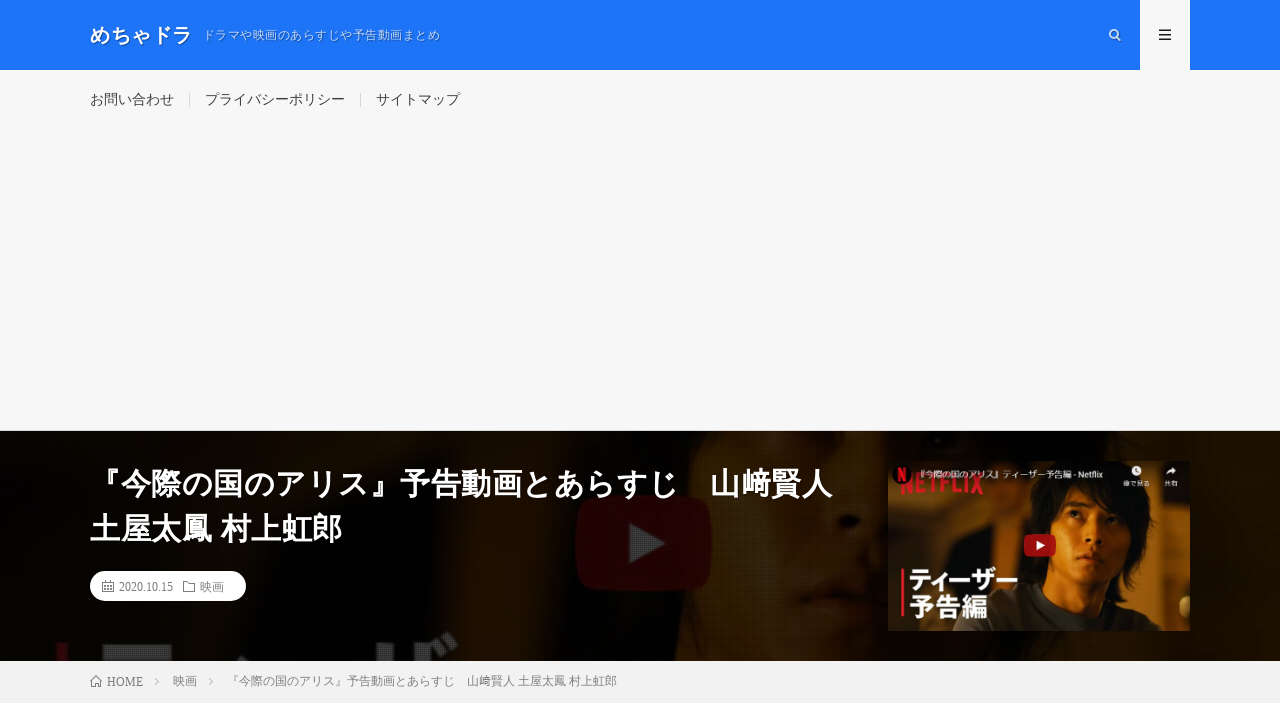

--- FILE ---
content_type: text/html; charset=UTF-8
request_url: https://totaro1.net/?p=7298
body_size: 11594
content:
<!DOCTYPE html><html lang="ja" prefix="og: http://ogp.me/ns#"><head prefix="og: http://ogp.me/ns# fb: http://ogp.me/ns/fb# article: http://ogp.me/ns/article#"><meta charset="UTF-8"><link media="all" href="https://totaro1.net/wp-content/cache/autoptimize/css/autoptimize_6ffa6573b049b920b4810dc787afb396.css" rel="stylesheet"><title>『今際の国のアリス』予告動画とあらすじ　山﨑賢人 土屋太鳳 村上虹郎 │ めちゃドラ</title><meta name='robots' content='max-image-preview:large'/> <script type="text/javascript" id="wpp-js" src="https://totaro1.net/wp-content/plugins/wordpress-popular-posts/assets/js/wpp.min.js?ver=7.3.1" data-sampling="0" data-sampling-rate="100" data-api-url="https://totaro1.net/index.php?rest_route=/wordpress-popular-posts" data-post-id="7298" data-token="307644031d" data-lang="0" data-debug="0"></script> <link rel="alternate" title="oEmbed (JSON)" type="application/json+oembed" href="https://totaro1.net/index.php?rest_route=%2Foembed%2F1.0%2Fembed&#038;url=https%3A%2F%2Ftotaro1.net%2F%3Fp%3D7298"/><link rel="alternate" title="oEmbed (XML)" type="text/xml+oembed" href="https://totaro1.net/index.php?rest_route=%2Foembed%2F1.0%2Fembed&#038;url=https%3A%2F%2Ftotaro1.net%2F%3Fp%3D7298&#038;format=xml"/><style id='wp-img-auto-sizes-contain-inline-css' type='text/css'>img:is([sizes=auto i],[sizes^="auto," i]){contain-intrinsic-size:3000px 1500px}
/*# sourceURL=wp-img-auto-sizes-contain-inline-css */</style><style id='wp-block-library-inline-css' type='text/css'>:root{--wp-block-synced-color:#7a00df;--wp-block-synced-color--rgb:122,0,223;--wp-bound-block-color:var(--wp-block-synced-color);--wp-editor-canvas-background:#ddd;--wp-admin-theme-color:#007cba;--wp-admin-theme-color--rgb:0,124,186;--wp-admin-theme-color-darker-10:#006ba1;--wp-admin-theme-color-darker-10--rgb:0,107,160.5;--wp-admin-theme-color-darker-20:#005a87;--wp-admin-theme-color-darker-20--rgb:0,90,135;--wp-admin-border-width-focus:2px}@media (min-resolution:192dpi){:root{--wp-admin-border-width-focus:1.5px}}.wp-element-button{cursor:pointer}:root .has-very-light-gray-background-color{background-color:#eee}:root .has-very-dark-gray-background-color{background-color:#313131}:root .has-very-light-gray-color{color:#eee}:root .has-very-dark-gray-color{color:#313131}:root .has-vivid-green-cyan-to-vivid-cyan-blue-gradient-background{background:linear-gradient(135deg,#00d084,#0693e3)}:root .has-purple-crush-gradient-background{background:linear-gradient(135deg,#34e2e4,#4721fb 50%,#ab1dfe)}:root .has-hazy-dawn-gradient-background{background:linear-gradient(135deg,#faaca8,#dad0ec)}:root .has-subdued-olive-gradient-background{background:linear-gradient(135deg,#fafae1,#67a671)}:root .has-atomic-cream-gradient-background{background:linear-gradient(135deg,#fdd79a,#004a59)}:root .has-nightshade-gradient-background{background:linear-gradient(135deg,#330968,#31cdcf)}:root .has-midnight-gradient-background{background:linear-gradient(135deg,#020381,#2874fc)}:root{--wp--preset--font-size--normal:16px;--wp--preset--font-size--huge:42px}.has-regular-font-size{font-size:1em}.has-larger-font-size{font-size:2.625em}.has-normal-font-size{font-size:var(--wp--preset--font-size--normal)}.has-huge-font-size{font-size:var(--wp--preset--font-size--huge)}.has-text-align-center{text-align:center}.has-text-align-left{text-align:left}.has-text-align-right{text-align:right}.has-fit-text{white-space:nowrap!important}#end-resizable-editor-section{display:none}.aligncenter{clear:both}.items-justified-left{justify-content:flex-start}.items-justified-center{justify-content:center}.items-justified-right{justify-content:flex-end}.items-justified-space-between{justify-content:space-between}.screen-reader-text{border:0;clip-path:inset(50%);height:1px;margin:-1px;overflow:hidden;padding:0;position:absolute;width:1px;word-wrap:normal!important}.screen-reader-text:focus{background-color:#ddd;clip-path:none;color:#444;display:block;font-size:1em;height:auto;left:5px;line-height:normal;padding:15px 23px 14px;text-decoration:none;top:5px;width:auto;z-index:100000}html :where(.has-border-color){border-style:solid}html :where([style*=border-top-color]){border-top-style:solid}html :where([style*=border-right-color]){border-right-style:solid}html :where([style*=border-bottom-color]){border-bottom-style:solid}html :where([style*=border-left-color]){border-left-style:solid}html :where([style*=border-width]){border-style:solid}html :where([style*=border-top-width]){border-top-style:solid}html :where([style*=border-right-width]){border-right-style:solid}html :where([style*=border-bottom-width]){border-bottom-style:solid}html :where([style*=border-left-width]){border-left-style:solid}html :where(img[class*=wp-image-]){height:auto;max-width:100%}:where(figure){margin:0 0 1em}html :where(.is-position-sticky){--wp-admin--admin-bar--position-offset:var(--wp-admin--admin-bar--height,0px)}@media screen and (max-width:600px){html :where(.is-position-sticky){--wp-admin--admin-bar--position-offset:0px}}

/*# sourceURL=wp-block-library-inline-css */</style><style id='global-styles-inline-css' type='text/css'>:root{--wp--preset--aspect-ratio--square: 1;--wp--preset--aspect-ratio--4-3: 4/3;--wp--preset--aspect-ratio--3-4: 3/4;--wp--preset--aspect-ratio--3-2: 3/2;--wp--preset--aspect-ratio--2-3: 2/3;--wp--preset--aspect-ratio--16-9: 16/9;--wp--preset--aspect-ratio--9-16: 9/16;--wp--preset--color--black: #000000;--wp--preset--color--cyan-bluish-gray: #abb8c3;--wp--preset--color--white: #ffffff;--wp--preset--color--pale-pink: #f78da7;--wp--preset--color--vivid-red: #cf2e2e;--wp--preset--color--luminous-vivid-orange: #ff6900;--wp--preset--color--luminous-vivid-amber: #fcb900;--wp--preset--color--light-green-cyan: #7bdcb5;--wp--preset--color--vivid-green-cyan: #00d084;--wp--preset--color--pale-cyan-blue: #8ed1fc;--wp--preset--color--vivid-cyan-blue: #0693e3;--wp--preset--color--vivid-purple: #9b51e0;--wp--preset--gradient--vivid-cyan-blue-to-vivid-purple: linear-gradient(135deg,rgb(6,147,227) 0%,rgb(155,81,224) 100%);--wp--preset--gradient--light-green-cyan-to-vivid-green-cyan: linear-gradient(135deg,rgb(122,220,180) 0%,rgb(0,208,130) 100%);--wp--preset--gradient--luminous-vivid-amber-to-luminous-vivid-orange: linear-gradient(135deg,rgb(252,185,0) 0%,rgb(255,105,0) 100%);--wp--preset--gradient--luminous-vivid-orange-to-vivid-red: linear-gradient(135deg,rgb(255,105,0) 0%,rgb(207,46,46) 100%);--wp--preset--gradient--very-light-gray-to-cyan-bluish-gray: linear-gradient(135deg,rgb(238,238,238) 0%,rgb(169,184,195) 100%);--wp--preset--gradient--cool-to-warm-spectrum: linear-gradient(135deg,rgb(74,234,220) 0%,rgb(151,120,209) 20%,rgb(207,42,186) 40%,rgb(238,44,130) 60%,rgb(251,105,98) 80%,rgb(254,248,76) 100%);--wp--preset--gradient--blush-light-purple: linear-gradient(135deg,rgb(255,206,236) 0%,rgb(152,150,240) 100%);--wp--preset--gradient--blush-bordeaux: linear-gradient(135deg,rgb(254,205,165) 0%,rgb(254,45,45) 50%,rgb(107,0,62) 100%);--wp--preset--gradient--luminous-dusk: linear-gradient(135deg,rgb(255,203,112) 0%,rgb(199,81,192) 50%,rgb(65,88,208) 100%);--wp--preset--gradient--pale-ocean: linear-gradient(135deg,rgb(255,245,203) 0%,rgb(182,227,212) 50%,rgb(51,167,181) 100%);--wp--preset--gradient--electric-grass: linear-gradient(135deg,rgb(202,248,128) 0%,rgb(113,206,126) 100%);--wp--preset--gradient--midnight: linear-gradient(135deg,rgb(2,3,129) 0%,rgb(40,116,252) 100%);--wp--preset--font-size--small: 13px;--wp--preset--font-size--medium: 20px;--wp--preset--font-size--large: 36px;--wp--preset--font-size--x-large: 42px;--wp--preset--spacing--20: 0.44rem;--wp--preset--spacing--30: 0.67rem;--wp--preset--spacing--40: 1rem;--wp--preset--spacing--50: 1.5rem;--wp--preset--spacing--60: 2.25rem;--wp--preset--spacing--70: 3.38rem;--wp--preset--spacing--80: 5.06rem;--wp--preset--shadow--natural: 6px 6px 9px rgba(0, 0, 0, 0.2);--wp--preset--shadow--deep: 12px 12px 50px rgba(0, 0, 0, 0.4);--wp--preset--shadow--sharp: 6px 6px 0px rgba(0, 0, 0, 0.2);--wp--preset--shadow--outlined: 6px 6px 0px -3px rgb(255, 255, 255), 6px 6px rgb(0, 0, 0);--wp--preset--shadow--crisp: 6px 6px 0px rgb(0, 0, 0);}:where(.is-layout-flex){gap: 0.5em;}:where(.is-layout-grid){gap: 0.5em;}body .is-layout-flex{display: flex;}.is-layout-flex{flex-wrap: wrap;align-items: center;}.is-layout-flex > :is(*, div){margin: 0;}body .is-layout-grid{display: grid;}.is-layout-grid > :is(*, div){margin: 0;}:where(.wp-block-columns.is-layout-flex){gap: 2em;}:where(.wp-block-columns.is-layout-grid){gap: 2em;}:where(.wp-block-post-template.is-layout-flex){gap: 1.25em;}:where(.wp-block-post-template.is-layout-grid){gap: 1.25em;}.has-black-color{color: var(--wp--preset--color--black) !important;}.has-cyan-bluish-gray-color{color: var(--wp--preset--color--cyan-bluish-gray) !important;}.has-white-color{color: var(--wp--preset--color--white) !important;}.has-pale-pink-color{color: var(--wp--preset--color--pale-pink) !important;}.has-vivid-red-color{color: var(--wp--preset--color--vivid-red) !important;}.has-luminous-vivid-orange-color{color: var(--wp--preset--color--luminous-vivid-orange) !important;}.has-luminous-vivid-amber-color{color: var(--wp--preset--color--luminous-vivid-amber) !important;}.has-light-green-cyan-color{color: var(--wp--preset--color--light-green-cyan) !important;}.has-vivid-green-cyan-color{color: var(--wp--preset--color--vivid-green-cyan) !important;}.has-pale-cyan-blue-color{color: var(--wp--preset--color--pale-cyan-blue) !important;}.has-vivid-cyan-blue-color{color: var(--wp--preset--color--vivid-cyan-blue) !important;}.has-vivid-purple-color{color: var(--wp--preset--color--vivid-purple) !important;}.has-black-background-color{background-color: var(--wp--preset--color--black) !important;}.has-cyan-bluish-gray-background-color{background-color: var(--wp--preset--color--cyan-bluish-gray) !important;}.has-white-background-color{background-color: var(--wp--preset--color--white) !important;}.has-pale-pink-background-color{background-color: var(--wp--preset--color--pale-pink) !important;}.has-vivid-red-background-color{background-color: var(--wp--preset--color--vivid-red) !important;}.has-luminous-vivid-orange-background-color{background-color: var(--wp--preset--color--luminous-vivid-orange) !important;}.has-luminous-vivid-amber-background-color{background-color: var(--wp--preset--color--luminous-vivid-amber) !important;}.has-light-green-cyan-background-color{background-color: var(--wp--preset--color--light-green-cyan) !important;}.has-vivid-green-cyan-background-color{background-color: var(--wp--preset--color--vivid-green-cyan) !important;}.has-pale-cyan-blue-background-color{background-color: var(--wp--preset--color--pale-cyan-blue) !important;}.has-vivid-cyan-blue-background-color{background-color: var(--wp--preset--color--vivid-cyan-blue) !important;}.has-vivid-purple-background-color{background-color: var(--wp--preset--color--vivid-purple) !important;}.has-black-border-color{border-color: var(--wp--preset--color--black) !important;}.has-cyan-bluish-gray-border-color{border-color: var(--wp--preset--color--cyan-bluish-gray) !important;}.has-white-border-color{border-color: var(--wp--preset--color--white) !important;}.has-pale-pink-border-color{border-color: var(--wp--preset--color--pale-pink) !important;}.has-vivid-red-border-color{border-color: var(--wp--preset--color--vivid-red) !important;}.has-luminous-vivid-orange-border-color{border-color: var(--wp--preset--color--luminous-vivid-orange) !important;}.has-luminous-vivid-amber-border-color{border-color: var(--wp--preset--color--luminous-vivid-amber) !important;}.has-light-green-cyan-border-color{border-color: var(--wp--preset--color--light-green-cyan) !important;}.has-vivid-green-cyan-border-color{border-color: var(--wp--preset--color--vivid-green-cyan) !important;}.has-pale-cyan-blue-border-color{border-color: var(--wp--preset--color--pale-cyan-blue) !important;}.has-vivid-cyan-blue-border-color{border-color: var(--wp--preset--color--vivid-cyan-blue) !important;}.has-vivid-purple-border-color{border-color: var(--wp--preset--color--vivid-purple) !important;}.has-vivid-cyan-blue-to-vivid-purple-gradient-background{background: var(--wp--preset--gradient--vivid-cyan-blue-to-vivid-purple) !important;}.has-light-green-cyan-to-vivid-green-cyan-gradient-background{background: var(--wp--preset--gradient--light-green-cyan-to-vivid-green-cyan) !important;}.has-luminous-vivid-amber-to-luminous-vivid-orange-gradient-background{background: var(--wp--preset--gradient--luminous-vivid-amber-to-luminous-vivid-orange) !important;}.has-luminous-vivid-orange-to-vivid-red-gradient-background{background: var(--wp--preset--gradient--luminous-vivid-orange-to-vivid-red) !important;}.has-very-light-gray-to-cyan-bluish-gray-gradient-background{background: var(--wp--preset--gradient--very-light-gray-to-cyan-bluish-gray) !important;}.has-cool-to-warm-spectrum-gradient-background{background: var(--wp--preset--gradient--cool-to-warm-spectrum) !important;}.has-blush-light-purple-gradient-background{background: var(--wp--preset--gradient--blush-light-purple) !important;}.has-blush-bordeaux-gradient-background{background: var(--wp--preset--gradient--blush-bordeaux) !important;}.has-luminous-dusk-gradient-background{background: var(--wp--preset--gradient--luminous-dusk) !important;}.has-pale-ocean-gradient-background{background: var(--wp--preset--gradient--pale-ocean) !important;}.has-electric-grass-gradient-background{background: var(--wp--preset--gradient--electric-grass) !important;}.has-midnight-gradient-background{background: var(--wp--preset--gradient--midnight) !important;}.has-small-font-size{font-size: var(--wp--preset--font-size--small) !important;}.has-medium-font-size{font-size: var(--wp--preset--font-size--medium) !important;}.has-large-font-size{font-size: var(--wp--preset--font-size--large) !important;}.has-x-large-font-size{font-size: var(--wp--preset--font-size--x-large) !important;}
/*# sourceURL=global-styles-inline-css */</style><style id='classic-theme-styles-inline-css' type='text/css'>/*! This file is auto-generated */
.wp-block-button__link{color:#fff;background-color:#32373c;border-radius:9999px;box-shadow:none;text-decoration:none;padding:calc(.667em + 2px) calc(1.333em + 2px);font-size:1.125em}.wp-block-file__button{background:#32373c;color:#fff;text-decoration:none}
/*# sourceURL=/wp-includes/css/classic-themes.min.css */</style><style id='akismet-widget-style-inline-css' type='text/css'>.a-stats {
				--akismet-color-mid-green: #357b49;
				--akismet-color-white: #fff;
				--akismet-color-light-grey: #f6f7f7;

				max-width: 350px;
				width: auto;
			}

			.a-stats * {
				all: unset;
				box-sizing: border-box;
			}

			.a-stats strong {
				font-weight: 600;
			}

			.a-stats a.a-stats__link,
			.a-stats a.a-stats__link:visited,
			.a-stats a.a-stats__link:active {
				background: var(--akismet-color-mid-green);
				border: none;
				box-shadow: none;
				border-radius: 8px;
				color: var(--akismet-color-white);
				cursor: pointer;
				display: block;
				font-family: -apple-system, BlinkMacSystemFont, 'Segoe UI', 'Roboto', 'Oxygen-Sans', 'Ubuntu', 'Cantarell', 'Helvetica Neue', sans-serif;
				font-weight: 500;
				padding: 12px;
				text-align: center;
				text-decoration: none;
				transition: all 0.2s ease;
			}

			/* Extra specificity to deal with TwentyTwentyOne focus style */
			.widget .a-stats a.a-stats__link:focus {
				background: var(--akismet-color-mid-green);
				color: var(--akismet-color-white);
				text-decoration: none;
			}

			.a-stats a.a-stats__link:hover {
				filter: brightness(110%);
				box-shadow: 0 4px 12px rgba(0, 0, 0, 0.06), 0 0 2px rgba(0, 0, 0, 0.16);
			}

			.a-stats .count {
				color: var(--akismet-color-white);
				display: block;
				font-size: 1.5em;
				line-height: 1.4;
				padding: 0 13px;
				white-space: nowrap;
			}
		
/*# sourceURL=akismet-widget-style-inline-css */</style><link rel="https://api.w.org/" href="https://totaro1.net/index.php?rest_route=/"/><link rel="alternate" title="JSON" type="application/json" href="https://totaro1.net/index.php?rest_route=/wp/v2/posts/7298"/><link rel="canonical" href="https://totaro1.net/?p=7298"/> <script>document.createElement("picture");if(!window.HTMLPictureElement&&document.addEventListener){window.addEventListener("DOMContentLoaded",function(){var s=document.createElement("script");s.src="https://totaro1.net/wp-content/plugins/webp-express/js/picturefill.min.js";document.body.appendChild(s);});}</script> <style id="wpp-loading-animation-styles">@-webkit-keyframes bgslide{from{background-position-x:0}to{background-position-x:-200%}}@keyframes bgslide{from{background-position-x:0}to{background-position-x:-200%}}.wpp-widget-block-placeholder,.wpp-shortcode-placeholder{margin:0 auto;width:60px;height:3px;background:#dd3737;background:linear-gradient(90deg,#dd3737 0%,#571313 10%,#dd3737 100%);background-size:200% auto;border-radius:3px;-webkit-animation:bgslide 1s infinite linear;animation:bgslide 1s infinite linear}</style><meta http-equiv="X-UA-Compatible" content="IE=edge"><meta name="viewport" content="width=device-width, initial-scale=1, shrink-to-fit=no"><link rel="dns-prefetch" href="//www.google.com"><link rel="dns-prefetch" href="//www.google-analytics.com"><link rel="dns-prefetch" href="//fonts.googleapis.com"><link rel="dns-prefetch" href="//fonts.gstatic.com"><link rel="dns-prefetch" href="//pagead2.googlesyndication.com"><link rel="dns-prefetch" href="//googleads.g.doubleclick.net"><link rel="dns-prefetch" href="//www.gstatic.com"><style type="text/css">.l-header,
.searchNavi__title,
.key__cat,
.eyecatch__cat,
.rankingBox__title,
.categoryDescription,
.pagetop,
.contactTable__header .required,
.heading.heading-primary .heading__bg,
.btn__link:hover,
.widget .tag-cloud-link:hover,
.comment-respond .submit:hover,
.comments__list .comment-reply-link:hover,
.widget .calendar_wrap tbody a:hover,
.comments__list .comment-meta,
.ctaPost__btn{background:#1d74f7;}

.heading.heading-first,
.heading.heading-widget::before,
.heading.heading-footer::before,
.btn__link,
.widget .tag-cloud-link,
.comment-respond .submit,
.comments__list .comment-reply-link,
.content a:hover,
.t-light .l-footer,
.ctaPost__btn{border-color:#1d74f7;}

.categoryBox__title,
.dateList__item a[rel=tag]:hover,
.dateList__item a[rel=category]:hover,
.copySns__copyLink:hover,
.btn__link,
.widget .tag-cloud-link,
.comment-respond .submit,
.comments__list .comment-reply-link,
.widget a:hover,
.widget ul li .rsswidget,
.content a,
.related__title,
.ctaPost__btn:hover{color:#1d74f7;}

.c-user01 {color:#000 !important}
.bgc-user01 {background:#000 !important}
.hc-user01:hover {color:#000 !important}
.c-user02 {color:#000 !important}
.bgc-user02 {background:#000 !important}
.hc-user02:hover {color:#000 !important}
.c-user03 {color:#000 !important}
.bgc-user03 {background:#000 !important}
.hc-user03:hover {color:#000 !important}
.c-user04 {color:#000 !important}
.bgc-user04 {background:#000 !important}
.hc-user04:hover {color:#000 !important}
.c-user05 {color:#000 !important}
.bgc-user05 {background:#000 !important}
.hc-user05:hover {color:#000 !important}

.singleTitle {background-image:url("https://totaro1.net/wp-content/uploads/2020/10/54e5yr.png");}

.content h2{color:#191919;}
.content h2:first-letter{
	font-size:3.2rem;
	padding-bottom:5px;
	border-bottom:3px solid;
	color:#f0b200;
}
.content h3{
	padding:20px;
	color:#191919;
	border: 1px solid #E5E5E5;
	border-left: 5px solid #f0b200;
}</style><link rel="icon" href="https://totaro1.net/wp-content/uploads/2024/02/cropped-erryt-32x32.jpg" sizes="32x32"/><link rel="icon" href="https://totaro1.net/wp-content/uploads/2024/02/cropped-erryt-192x192.jpg" sizes="192x192"/><link rel="apple-touch-icon" href="https://totaro1.net/wp-content/uploads/2024/02/cropped-erryt-180x180.jpg"/><meta name="msapplication-TileImage" content="https://totaro1.net/wp-content/uploads/2024/02/cropped-erryt-270x270.jpg"/><meta property="og:site_name" content="めちゃドラ"/><meta property="og:type" content="article"/><meta property="og:title" content="『今際の国のアリス』予告動画とあらすじ　山﨑賢人 土屋太鳳 村上虹郎"/><meta property="og:description" content="目次 1. 公開日2. あらすじ3. 原作紹介4. 予告動画5. キャスト 公開日 12月10日より [&hellip;]"/><meta property="og:url" content="https://totaro1.net/?p=7298"/><meta property="og:image" content="https://totaro1.net/wp-content/uploads/2020/10/54e5yr.png"/><meta name="twitter:card" content="summary_large_image"/> <script async src="//pagead2.googlesyndication.com/pagead/js/adsbygoogle.js"></script> <script>(adsbygoogle=window.adsbygoogle||[]).push({google_ad_client:"ca-pub-1984378516715821",enable_page_level_ads:true});</script> </head><body class="t-light"><header class="l-header"><div class="container"><div class="siteTitle"><p class="siteTitle__name  u-txtShdw"> <a class="siteTitle__link" href="https://totaro1.net"> <span class="siteTitle__main">めちゃドラ</span> </a> <span class="siteTitle__sub">ドラマや映画のあらすじや予告動画まとめ</span></p></div><nav class="menuNavi"><ul class="menuNavi__list"><li class="menuNavi__item u-txtShdw"><span class="menuNavi__link icon-search" id="menuNavi__search" onclick="toggle__search();"></span></li><li class="menuNavi__item u-txtShdw"><span class="menuNavi__link menuNavi__link-current icon-menu" id="menuNavi__menu" onclick="toggle__menu();"></span></li></ul></nav></div></header><div class="l-extraNone" id="extra__search"><div class="container"><div class="searchNavi"><div class="searchBox"><form class="searchBox__form" method="get" target="_top" action="https://totaro1.net/"> <input class="searchBox__input" type="text" maxlength="50" name="s" placeholder="記事検索"><button class="searchBox__submit icon-search" type="submit" value="search"> </button></form></div></div></div></div><div class="l-extra" id="extra__menu"><div class="container container-max"><nav class="globalNavi"><ul class="globalNavi__list"><li id="menu-item-10974" class="menu-item menu-item-type-post_type menu-item-object-page menu-item-10974"><a href="https://totaro1.net/?page_id=10972">お問い合わせ</a></li><li id="menu-item-14099" class="menu-item menu-item-type-post_type menu-item-object-page menu-item-14099"><a href="https://totaro1.net/?page_id=14096">プライバシーポリシー</a></li><li id="menu-item-10975" class="menu-item menu-item-type-post_type menu-item-object-page menu-item-10975"><a href="https://totaro1.net/?page_id=292">サイトマップ</a></li></ul></nav></div></div><div class="singleTitle"><div class="container"><div class="singleTitle__heading"><h1 class="heading heading-singleTitle u-txtShdw">『今際の国のアリス』予告動画とあらすじ　山﨑賢人 土屋太鳳 村上虹郎</h1><ul class="dateList dateList-singleTitle"><li class="dateList__item icon-calendar">2020.10.15</li><li class="dateList__item icon-folder"><a class="hc-red" href="https://totaro1.net/?cat=123" rel="category">映画</a></li></ul></div><div class="eyecatch eyecatch-singleTitle"> <picture><source srcset="https://totaro1.net/wp-content/webp-express/webp-images/uploads/2020/10/54e5yr.png.webp" type="image/webp"><img src="https://totaro1.net/wp-content/uploads/2020/10/54e5yr.png" alt="『今際の国のアリス』予告動画とあらすじ　山﨑賢人 土屋太鳳 村上虹郎" width="694" height="391" class="webpexpress-processed"></picture></div></div></div><div class="breadcrumb"><div class="container"><ul class="breadcrumb__list"><li class="breadcrumb__item" itemscope itemtype="http://data-vocabulary.org/Breadcrumb"><a href="https://totaro1.net/" itemprop="url"><span class="icon-home" itemprop="title">HOME</span></a></li><li class="breadcrumb__item" itemscope itemtype="http://data-vocabulary.org/Breadcrumb"><a href="https://totaro1.net/?cat=123" itemprop="url"><span itemprop="title">映画</span></a></li><li class="breadcrumb__item">『今際の国のアリス』予告動画とあらすじ　山﨑賢人 土屋太鳳 村上虹郎</li></ul></div></div><div class="l-wrapper"><main class="l-main"><aside><ul class="socialList"><li class="socialList__item"><a class="socialList__link icon-facebook" href="http://www.facebook.com/sharer.php?u=https%3A%2F%2Ftotaro1.net%2F%3Fp%3D7298&amp;t=%E3%80%8E%E4%BB%8A%E9%9A%9B%E3%81%AE%E5%9B%BD%E3%81%AE%E3%82%A2%E3%83%AA%E3%82%B9%E3%80%8F%E4%BA%88%E5%91%8A%E5%8B%95%E7%94%BB%E3%81%A8%E3%81%82%E3%82%89%E3%81%99%E3%81%98%E3%80%80%E5%B1%B1%EF%A8%91%E8%B3%A2%E4%BA%BA+%E5%9C%9F%E5%B1%8B%E5%A4%AA%E9%B3%B3+%E6%9D%91%E4%B8%8A%E8%99%B9%E9%83%8E" target="_blank" title="Facebookで共有"></a></li><li class="socialList__item"><a class="socialList__link icon-twitter" href="http://twitter.com/intent/tweet?text=%E3%80%8E%E4%BB%8A%E9%9A%9B%E3%81%AE%E5%9B%BD%E3%81%AE%E3%82%A2%E3%83%AA%E3%82%B9%E3%80%8F%E4%BA%88%E5%91%8A%E5%8B%95%E7%94%BB%E3%81%A8%E3%81%82%E3%82%89%E3%81%99%E3%81%98%E3%80%80%E5%B1%B1%EF%A8%91%E8%B3%A2%E4%BA%BA+%E5%9C%9F%E5%B1%8B%E5%A4%AA%E9%B3%B3+%E6%9D%91%E4%B8%8A%E8%99%B9%E9%83%8E&amp;https%3A%2F%2Ftotaro1.net%2F%3Fp%3D7298&amp;url=https%3A%2F%2Ftotaro1.net%2F%3Fp%3D7298" target="_blank" title="Twitterで共有"></a></li><li class="socialList__item"><a class="socialList__link icon-hatebu" href="http://b.hatena.ne.jp/add?mode=confirm&amp;url=https%3A%2F%2Ftotaro1.net%2F%3Fp%3D7298&amp;title=%E3%80%8E%E4%BB%8A%E9%9A%9B%E3%81%AE%E5%9B%BD%E3%81%AE%E3%82%A2%E3%83%AA%E3%82%B9%E3%80%8F%E4%BA%88%E5%91%8A%E5%8B%95%E7%94%BB%E3%81%A8%E3%81%82%E3%82%89%E3%81%99%E3%81%98%E3%80%80%E5%B1%B1%EF%A8%91%E8%B3%A2%E4%BA%BA+%E5%9C%9F%E5%B1%8B%E5%A4%AA%E9%B3%B3+%E6%9D%91%E4%B8%8A%E8%99%B9%E9%83%8E" target="_blank" data-hatena-bookmark-title="https%3A%2F%2Ftotaro1.net%2F%3Fp%3D7298" title="このエントリーをはてなブックマークに追加"></a></li><li class="socialList__item"><a class="socialList__link icon-line" href="http://line.naver.jp/R/msg/text/?%E3%80%8E%E4%BB%8A%E9%9A%9B%E3%81%AE%E5%9B%BD%E3%81%AE%E3%82%A2%E3%83%AA%E3%82%B9%E3%80%8F%E4%BA%88%E5%91%8A%E5%8B%95%E7%94%BB%E3%81%A8%E3%81%82%E3%82%89%E3%81%99%E3%81%98%E3%80%80%E5%B1%B1%EF%A8%91%E8%B3%A2%E4%BA%BA+%E5%9C%9F%E5%B1%8B%E5%A4%AA%E9%B3%B3+%E6%9D%91%E4%B8%8A%E8%99%B9%E9%83%8E%0D%0Ahttps%3A%2F%2Ftotaro1.net%2F%3Fp%3D7298" target="_blank" title="LINEで送る"></a></li></ul></aside><aside class="widgetPost widgetPost-top"><aside class="widget widget-post"><div class="textwidget"><p>当サイトはプロモーションを含みます</p></div></aside></aside><section class="content"><div class="outline"> <span class="outline__title">目次</span> <input class="outline__toggle" id="outline__toggle" type="checkbox"> <label class="outline__switch" for="outline__toggle"></label><ul class="outline__list outline__list-2"><li class="outline__item"><a class="outline__link" href="#outline__1"><span class="outline__number">1.</span> 公開日</a></li><li class="outline__item"><a class="outline__link" href="#outline__2"><span class="outline__number">2.</span> あらすじ</a></li><li class="outline__item"><a class="outline__link" href="#outline__3"><span class="outline__number">3.</span> 原作紹介</a></li><li class="outline__item"><a class="outline__link" href="#outline__4"><span class="outline__number">4.</span> 予告動画</a></li><li class="outline__item"><a class="outline__link" href="#outline__5"><span class="outline__number">5.</span> キャスト</a></li></ul></div><h2 id="outline__1">公開日</h2><p>12月10日よりNetflix独占配信スタート！</p><h2 id="outline__2">あらすじ</h2><p>2人の悪友とともに街をぶらつく青年が迷い込んだ、危険渦巻く不思議な世界。死を免れる方法はただ一つ。命がけの難題をクリアし、滞在許可を手に入れること。</p><h2 id="outline__3">原作紹介</h2><p><script type="text/javascript">(function(b,c,f,g,a,d,e){b.MoshimoAffiliateObject=a;b[a]=b[a]||function(){arguments.currentScript=c.currentScript||c.scripts[c.scripts.length-2];(b[a].q=b[a].q||[]).push(arguments)};c.getElementById(a)||(d=c.createElement(f),d.src=g,d.id=a,e=c.getElementsByTagName("body")[0],e.appendChild(d))})(window,document,"script","//dn.msmstatic.com/site/cardlink/bundle.js","msmaflink");msmaflink({"n":"今際の国のアリス（１） (少年サンデーコミックス)","b":"","t":"","d":"https:\/\/m.media-amazon.com","c_p":"","p":["\/images\/I\/51VOW+fmb9L.jpg"],"u":{"u":"https:\/\/www.amazon.co.jp\/dp\/B00BH954MW","t":"amazon","r_v":""},"aid":{"amazon":"668819","rakuten":"668816","yahoo":"1447475"},"eid":"DMn2R","s":"s"});</script></p><div id="msmaflink-DMn2R">リンク</div><p></p><h2 id="outline__4">予告動画</h2><p><iframe width="560" height="315" src="https://www.youtube.com/embed/EmUieCgmnlo" frameborder="0" allow="accelerometer; autoplay; clipboard-write; encrypted-media; gyroscope; picture-in-picture" allowfullscreen></iframe></p><h2 id="outline__5">キャスト</h2><p>山﨑賢人、土屋太鳳、村上虹郎</p></section><aside><ul class="socialList"><li class="socialList__item"><a class="socialList__link icon-facebook" href="http://www.facebook.com/sharer.php?u=https%3A%2F%2Ftotaro1.net%2F%3Fp%3D7298&amp;t=%E3%80%8E%E4%BB%8A%E9%9A%9B%E3%81%AE%E5%9B%BD%E3%81%AE%E3%82%A2%E3%83%AA%E3%82%B9%E3%80%8F%E4%BA%88%E5%91%8A%E5%8B%95%E7%94%BB%E3%81%A8%E3%81%82%E3%82%89%E3%81%99%E3%81%98%E3%80%80%E5%B1%B1%EF%A8%91%E8%B3%A2%E4%BA%BA+%E5%9C%9F%E5%B1%8B%E5%A4%AA%E9%B3%B3+%E6%9D%91%E4%B8%8A%E8%99%B9%E9%83%8E" target="_blank" title="Facebookで共有"></a></li><li class="socialList__item"><a class="socialList__link icon-twitter" href="http://twitter.com/intent/tweet?text=%E3%80%8E%E4%BB%8A%E9%9A%9B%E3%81%AE%E5%9B%BD%E3%81%AE%E3%82%A2%E3%83%AA%E3%82%B9%E3%80%8F%E4%BA%88%E5%91%8A%E5%8B%95%E7%94%BB%E3%81%A8%E3%81%82%E3%82%89%E3%81%99%E3%81%98%E3%80%80%E5%B1%B1%EF%A8%91%E8%B3%A2%E4%BA%BA+%E5%9C%9F%E5%B1%8B%E5%A4%AA%E9%B3%B3+%E6%9D%91%E4%B8%8A%E8%99%B9%E9%83%8E&amp;https%3A%2F%2Ftotaro1.net%2F%3Fp%3D7298&amp;url=https%3A%2F%2Ftotaro1.net%2F%3Fp%3D7298" target="_blank" title="Twitterで共有"></a></li><li class="socialList__item"><a class="socialList__link icon-hatebu" href="http://b.hatena.ne.jp/add?mode=confirm&amp;url=https%3A%2F%2Ftotaro1.net%2F%3Fp%3D7298&amp;title=%E3%80%8E%E4%BB%8A%E9%9A%9B%E3%81%AE%E5%9B%BD%E3%81%AE%E3%82%A2%E3%83%AA%E3%82%B9%E3%80%8F%E4%BA%88%E5%91%8A%E5%8B%95%E7%94%BB%E3%81%A8%E3%81%82%E3%82%89%E3%81%99%E3%81%98%E3%80%80%E5%B1%B1%EF%A8%91%E8%B3%A2%E4%BA%BA+%E5%9C%9F%E5%B1%8B%E5%A4%AA%E9%B3%B3+%E6%9D%91%E4%B8%8A%E8%99%B9%E9%83%8E" target="_blank" data-hatena-bookmark-title="https%3A%2F%2Ftotaro1.net%2F%3Fp%3D7298" title="このエントリーをはてなブックマークに追加"></a></li><li class="socialList__item"><a class="socialList__link icon-line" href="http://line.naver.jp/R/msg/text/?%E3%80%8E%E4%BB%8A%E9%9A%9B%E3%81%AE%E5%9B%BD%E3%81%AE%E3%82%A2%E3%83%AA%E3%82%B9%E3%80%8F%E4%BA%88%E5%91%8A%E5%8B%95%E7%94%BB%E3%81%A8%E3%81%82%E3%82%89%E3%81%99%E3%81%98%E3%80%80%E5%B1%B1%EF%A8%91%E8%B3%A2%E4%BA%BA+%E5%9C%9F%E5%B1%8B%E5%A4%AA%E9%B3%B3+%E6%9D%91%E4%B8%8A%E8%99%B9%E9%83%8E%0D%0Ahttps%3A%2F%2Ftotaro1.net%2F%3Fp%3D7298" target="_blank" title="LINEで送る"></a></li></ul></aside><aside class="rectangle"><div class="rectangle__item rectangle__item-left"></div><div class="rectangle__item rectangle__item-right"></div><h2 class="rectangle__title">Advertisement</h2></aside></main><div class="l-sidebar"><aside class="widget"><div class="searchBox"><form class="searchBox__form" method="get" target="_top" action="https://totaro1.net/"> <input class="searchBox__input" type="text" maxlength="50" name="s" placeholder="記事検索"><button class="searchBox__submit icon-search" type="submit" value="search"> </button></form></div></aside><aside class="widget"><h2 class="heading heading-widget">カテゴリー</h2><ul><li class="cat-item cat-item-486"><a href="https://totaro1.net/?cat=486">連続テレビ小説『ばけばけ』</a></li><li class="cat-item cat-item-487"><a href="https://totaro1.net/?cat=487">ヤンドク！</a></li><li class="cat-item cat-item-488"><a href="https://totaro1.net/?cat=488">夫に間違いありません</a></li><li class="cat-item cat-item-489"><a href="https://totaro1.net/?cat=489">再会～Silent Truth～</a></li><li class="cat-item cat-item-490"><a href="https://totaro1.net/?cat=490">東京P.D. 警視庁広報2係</a></li><li class="cat-item cat-item-491"><a href="https://totaro1.net/?cat=491">未来のムスコ</a></li><li class="cat-item cat-item-492"><a href="https://totaro1.net/?cat=492">冬のなんかさ、春のなんかね</a></li><li class="cat-item cat-item-493"><a href="https://totaro1.net/?cat=493">ラムネモンキー</a></li><li class="cat-item cat-item-494"><a href="https://totaro1.net/?cat=494">おコメの女－国税局資料調査課・雑国室－</a></li><li class="cat-item cat-item-495"><a href="https://totaro1.net/?cat=495">プロフェッショナル保険調査員・天音蓮</a></li><li class="cat-item cat-item-496"><a href="https://totaro1.net/?cat=496">元科捜研の主婦</a></li><li class="cat-item cat-item-497"><a href="https://totaro1.net/?cat=497">DREAM STAGE</a></li><li class="cat-item cat-item-498"><a href="https://totaro1.net/?cat=498">パンダより恋が苦手な私たち</a></li><li class="cat-item cat-item-499"><a href="https://totaro1.net/?cat=499">リブート</a></li><li class="cat-item cat-item-270"><a href="https://totaro1.net/?cat=270">その他ドラマ</a></li><li class="cat-item cat-item-123"><a href="https://totaro1.net/?cat=123">映画</a></li></ul></aside><aside class="widget"><h2 class="heading heading-widget">アーカイブ</h2> <label class="screen-reader-text" for="archives-dropdown-3">アーカイブ</label> <select id="archives-dropdown-3" name="archive-dropdown"><option value="">月を選択</option><option value='https://totaro1.net/?m=202601'> 2026年1月</option><option value='https://totaro1.net/?m=202512'> 2025年12月</option><option value='https://totaro1.net/?m=202511'> 2025年11月</option><option value='https://totaro1.net/?m=202509'> 2025年9月</option><option value='https://totaro1.net/?m=202508'> 2025年8月</option><option value='https://totaro1.net/?m=202506'> 2025年6月</option><option value='https://totaro1.net/?m=202505'> 2025年5月</option><option value='https://totaro1.net/?m=202503'> 2025年3月</option><option value='https://totaro1.net/?m=202502'> 2025年2月</option><option value='https://totaro1.net/?m=202412'> 2024年12月</option><option value='https://totaro1.net/?m=202411'> 2024年11月</option><option value='https://totaro1.net/?m=202409'> 2024年9月</option><option value='https://totaro1.net/?m=202408'> 2024年8月</option><option value='https://totaro1.net/?m=202406'> 2024年6月</option><option value='https://totaro1.net/?m=202405'> 2024年5月</option><option value='https://totaro1.net/?m=202403'> 2024年3月</option><option value='https://totaro1.net/?m=202210'> 2022年10月</option><option value='https://totaro1.net/?m=202208'> 2022年8月</option><option value='https://totaro1.net/?m=202207'> 2022年7月</option><option value='https://totaro1.net/?m=202206'> 2022年6月</option><option value='https://totaro1.net/?m=202205'> 2022年5月</option><option value='https://totaro1.net/?m=202204'> 2022年4月</option><option value='https://totaro1.net/?m=202201'> 2022年1月</option><option value='https://totaro1.net/?m=202112'> 2021年12月</option><option value='https://totaro1.net/?m=202111'> 2021年11月</option><option value='https://totaro1.net/?m=202110'> 2021年10月</option><option value='https://totaro1.net/?m=202109'> 2021年9月</option><option value='https://totaro1.net/?m=202108'> 2021年8月</option><option value='https://totaro1.net/?m=202107'> 2021年7月</option><option value='https://totaro1.net/?m=202106'> 2021年6月</option><option value='https://totaro1.net/?m=202105'> 2021年5月</option><option value='https://totaro1.net/?m=202104'> 2021年4月</option><option value='https://totaro1.net/?m=202103'> 2021年3月</option><option value='https://totaro1.net/?m=202102'> 2021年2月</option><option value='https://totaro1.net/?m=202101'> 2021年1月</option><option value='https://totaro1.net/?m=202012'> 2020年12月</option><option value='https://totaro1.net/?m=202011'> 2020年11月</option><option value='https://totaro1.net/?m=202010'> 2020年10月</option><option value='https://totaro1.net/?m=202009'> 2020年9月</option><option value='https://totaro1.net/?m=202008'> 2020年8月</option><option value='https://totaro1.net/?m=202007'> 2020年7月</option><option value='https://totaro1.net/?m=202006'> 2020年6月</option><option value='https://totaro1.net/?m=202004'> 2020年4月</option><option value='https://totaro1.net/?m=202003'> 2020年3月</option><option value='https://totaro1.net/?m=202002'> 2020年2月</option><option value='https://totaro1.net/?m=202001'> 2020年1月</option><option value='https://totaro1.net/?m=201912'> 2019年12月</option><option value='https://totaro1.net/?m=201911'> 2019年11月</option><option value='https://totaro1.net/?m=201910'> 2019年10月</option><option value='https://totaro1.net/?m=201909'> 2019年9月</option><option value='https://totaro1.net/?m=201908'> 2019年8月</option><option value='https://totaro1.net/?m=201907'> 2019年7月</option><option value='https://totaro1.net/?m=201906'> 2019年6月</option><option value='https://totaro1.net/?m=201905'> 2019年5月</option><option value='https://totaro1.net/?m=201904'> 2019年4月</option><option value='https://totaro1.net/?m=201903'> 2019年3月</option> </select> <script type="text/javascript">( ( dropdownId ) => {
	const dropdown = document.getElementById( dropdownId );
	function onSelectChange() {
		setTimeout( () => {
			if ( 'escape' === dropdown.dataset.lastkey ) {
				return;
			}
			if ( dropdown.value ) {
				document.location.href = dropdown.value;
			}
		}, 250 );
	}
	function onKeyUp( event ) {
		if ( 'Escape' === event.key ) {
			dropdown.dataset.lastkey = 'escape';
		} else {
			delete dropdown.dataset.lastkey;
		}
	}
	function onClick() {
		delete dropdown.dataset.lastkey;
	}
	dropdown.addEventListener( 'keyup', onKeyUp );
	dropdown.addEventListener( 'click', onClick );
	dropdown.addEventListener( 'change', onSelectChange );
})( "archives-dropdown-3" );

//# sourceURL=WP_Widget_Archives%3A%3Awidget</script> </aside><aside class="widget"><div class="textwidget"><p><script async src="https://pagead2.googlesyndication.com/pagead/js/adsbygoogle.js"></script><br/> <ins class="adsbygoogle" style="display:block" data-ad-format="autorelaxed" data-ad-client="ca-pub-1984378516715821" data-ad-slot="8138841409"></ins><br/> <script>(adsbygoogle=window.adsbygoogle||[]).push({});</script></p></div></aside></div></div><div class="categoryBox"><div class="container"><h2 class="heading heading-primary"> <span class="heading__bg u-txtShdw bgc-red">映画</span>カテゴリの最新記事</h2><ul class="categoryBox__list"><li class="categoryBox__item"><div class="eyecatch eyecatch-archive"> <a href="https://totaro1.net/?p=13883"> <picture><source srcset="https://totaro1.net/wp-content/webp-express/webp-images/uploads/2022/10/erhyjukyuio.jpg.webp" type="image/webp"><img src="https://totaro1.net/wp-content/uploads/2022/10/erhyjukyuio.jpg" alt="映画『ヴィレッジ』あらすじと予告動画！公開日やキャスト" width="634" height="355" class="webpexpress-processed"></picture> </a></div><h2 class="heading heading-archive "> <a class="hc-red" href="https://totaro1.net/?p=13883">映画『ヴィレッジ』あらすじと予告動画！公開日やキャスト</a></h2></li><li class="categoryBox__item"><div class="eyecatch eyecatch-archive"> <a href="https://totaro1.net/?p=13880"> <picture><source srcset="https://totaro1.net/wp-content/webp-express/webp-images/uploads/2022/10/rdetjtuy.jpg.webp" type="image/webp"><img src="https://totaro1.net/wp-content/uploads/2022/10/rdetjtuy.jpg" alt="映画『イチケイのカラス』あらすじと予告動画！公開日やキャスト" width="634" height="354" class="webpexpress-processed"></picture> </a></div><h2 class="heading heading-archive "> <a class="hc-red" href="https://totaro1.net/?p=13880">映画『イチケイのカラス』あらすじと予告動画！公開日やキャスト</a></h2></li><li class="categoryBox__item"><div class="eyecatch eyecatch-archive"> <a href="https://totaro1.net/?p=13002"> <picture><source srcset="https://totaro1.net/wp-content/webp-express/webp-images/uploads/2022/08/rrhtuytyjujt676-730x410.jpg.webp" type="image/webp"><img src="https://totaro1.net/wp-content/uploads/2022/08/rrhtuytyjujt676-730x410.jpg" alt="映画『ブラックナイトパレード』あらすじと予告動画！公開日やキャスト" width="730" height="410" class="webpexpress-processed"></picture> </a></div><h2 class="heading heading-archive "> <a class="hc-red" href="https://totaro1.net/?p=13002">映画『ブラックナイトパレード』あらすじと予告動画！公開日やキャスト</a></h2></li><li class="categoryBox__item"><div class="eyecatch eyecatch-archive"> <a href="https://totaro1.net/?p=12999"> <picture><source srcset="https://totaro1.net/wp-content/webp-express/webp-images/uploads/2022/08/rhtrfuryu666-730x410.jpg.webp" type="image/webp"><img src="https://totaro1.net/wp-content/uploads/2022/08/rhtrfuryu666-730x410.jpg" alt="映画『バイオレンスアクション』あらすじと予告動画！公開日やキャスト" width="730" height="410" class="webpexpress-processed"></picture> </a></div><h2 class="heading heading-archive "> <a class="hc-red" href="https://totaro1.net/?p=12999">映画『バイオレンスアクション』あらすじと予告動画！公開日やキャスト</a></h2></li><li class="categoryBox__item"><div class="eyecatch eyecatch-archive"> <a href="https://totaro1.net/?p=12961"> <picture><source srcset="https://totaro1.net/wp-content/webp-express/webp-images/uploads/2022/07/retrhytu-730x410.jpg.webp" type="image/webp"><img src="https://totaro1.net/wp-content/uploads/2022/07/retrhytu-730x410.jpg" alt="映画『アイ・アム まきもと』あらすじと予告動画！公開日やキャスト" width="730" height="410" class="webpexpress-processed"></picture> </a></div><h2 class="heading heading-archive "> <a class="hc-red" href="https://totaro1.net/?p=12961">映画『アイ・アム まきもと』あらすじと予告動画！公開日やキャスト</a></h2></li><li class="categoryBox__item"><div class="eyecatch eyecatch-archive"> <a href="https://totaro1.net/?p=12905"> <picture><source srcset="https://totaro1.net/wp-content/webp-express/webp-images/uploads/2022/07/rrhtt766-730x410.jpg.webp" type="image/webp"><img src="https://totaro1.net/wp-content/uploads/2022/07/rrhtt766-730x410.jpg" alt="映画『川っぺりムコリッタ』あらすじと予告動画！公開日やキャスト" width="730" height="410" class="webpexpress-processed"></picture> </a></div><h2 class="heading heading-archive "> <a class="hc-red" href="https://totaro1.net/?p=12905">映画『川っぺりムコリッタ』あらすじと予告動画！公開日やキャスト</a></h2></li></ul></div></div>  <script type="application/ld+json">{
  "@context": "http://schema.org",
  "@type": "Article ",
  "mainEntityOfPage":{
	  "@type": "WebPage",
	  "@id": "https://totaro1.net/?p=7298"
  },
  "headline": "『今際の国のアリス』予告動画とあらすじ　山﨑賢人 土屋太鳳 村上虹郎",
  "image": {
	  "@type": "ImageObject",
	  "url": "https://totaro1.net/wp-content/uploads/2022/07/rrhtt766-730x410.jpg",
	  "height": "410",
	  "width": "730"
	    },
  "datePublished": "2020-10-15T11:35:03+0900",
  "dateModified": "2020-10-15T11:35:03+0900",
  "author": {
	  "@type": "Person",
	  "name": "ruikara"
  },
  "publisher": {
	  "@type": "Organization",
	  "name": "めちゃドラ",
	  "logo": {
		  "@type": "ImageObject",
		  		    		    "url": "",
		    "width": "",
		    "height":""
		    		  	  }
  },
  "description": "目次 1. 公開日2. あらすじ3. 原作紹介4. 予告動画5. キャスト 公開日 12月10日より [&hellip;]"
  }</script> <footer class="l-footer"><div class="container"><div class="pagetop u-txtShdw"><a class="pagetop__link" href="#top">Back to Top</a></div><div class="copySns copySns-noBorder"><div class="copySns__copy"> © Copyright 2026 <a class="copySns__copyLink" href="https://totaro1.net">めちゃドラ</a>. <span class="copySns__copyInfo u-none"> めちゃドラ by <a class="copySns__copyLink" href="http://fit-jp.com/" target="_blank">FIT-Web Create</a>. Powered by <a class="copySns__copyLink" href="https://wordpress.org/" target="_blank">WordPress</a>. </span></div></div></div></footer>  <script type="text/javascript" src="https://totaro1.net/wp-includes/js/dist/hooks.min.js?ver=dd5603f07f9220ed27f1" id="wp-hooks-js"></script> <script type="text/javascript" src="https://totaro1.net/wp-includes/js/dist/i18n.min.js?ver=c26c3dc7bed366793375" id="wp-i18n-js"></script> <script type="text/javascript" id="wp-i18n-js-after">wp.i18n.setLocaleData({'text direction\u0004ltr':['ltr']});</script> <script type="text/javascript" src="https://totaro1.net/wp-content/cache/autoptimize/js/autoptimize_single_96e7dc3f0e8559e4a3f3ca40b17ab9c3.js?ver=6.0.6" id="swv-js"></script> <script type="text/javascript" id="contact-form-7-js-translations">(function(domain,translations){var localeData=translations.locale_data[domain]||translations.locale_data.messages;localeData[""].domain=domain;wp.i18n.setLocaleData(localeData,domain);})("contact-form-7",{"translation-revision-date":"2025-04-11 06:42:50+0000","generator":"GlotPress\/4.0.1","domain":"messages","locale_data":{"messages":{"":{"domain":"messages","plural-forms":"nplurals=1; plural=0;","lang":"ja_JP"},"This contact form is placed in the wrong place.":["\u3053\u306e\u30b3\u30f3\u30bf\u30af\u30c8\u30d5\u30a9\u30fc\u30e0\u306f\u9593\u9055\u3063\u305f\u4f4d\u7f6e\u306b\u7f6e\u304b\u308c\u3066\u3044\u307e\u3059\u3002"],"Error:":["\u30a8\u30e9\u30fc:"]}},"comment":{"reference":"includes\/js\/index.js"}});</script> <script type="text/javascript" id="contact-form-7-js-before">var wpcf7={"api":{"root":"https:\/\/totaro1.net\/index.php?rest_route=\/","namespace":"contact-form-7\/v1"}};</script> <script type="text/javascript" src="https://totaro1.net/wp-content/cache/autoptimize/js/autoptimize_single_2912c657d0592cc532dff73d0d2ce7bb.js?ver=6.0.6" id="contact-form-7-js"></script> <script type="text/javascript" src="https://totaro1.net/wp-includes/js/comment-reply.min.js?ver=6.9" id="comment-reply-js" async="async" data-wp-strategy="async" fetchpriority="low"></script> <script>function toggle__search(){extra__search.className="l-extra";extra__menu.className="l-extraNone";menuNavi__search.className="menuNavi__link menuNavi__link-current icon-search ";menuNavi__menu.className="menuNavi__link icon-menu";}function toggle__menu(){extra__search.className="l-extraNone";extra__menu.className="l-extra";menuNavi__search.className="menuNavi__link icon-search";menuNavi__menu.className="menuNavi__link menuNavi__link-current icon-menu";}</script> <script src="//accaii.com/mecha2/script.js" async></script><noscript><img src="//accaii.com/mecha2/script?guid=on"></noscript></body></html>

--- FILE ---
content_type: text/html; charset=utf-8
request_url: https://www.google.com/recaptcha/api2/aframe
body_size: 265
content:
<!DOCTYPE HTML><html><head><meta http-equiv="content-type" content="text/html; charset=UTF-8"></head><body><script nonce="Tfdtvk1zSeA-kPDwnWnmNg">/** Anti-fraud and anti-abuse applications only. See google.com/recaptcha */ try{var clients={'sodar':'https://pagead2.googlesyndication.com/pagead/sodar?'};window.addEventListener("message",function(a){try{if(a.source===window.parent){var b=JSON.parse(a.data);var c=clients[b['id']];if(c){var d=document.createElement('img');d.src=c+b['params']+'&rc='+(localStorage.getItem("rc::a")?sessionStorage.getItem("rc::b"):"");window.document.body.appendChild(d);sessionStorage.setItem("rc::e",parseInt(sessionStorage.getItem("rc::e")||0)+1);localStorage.setItem("rc::h",'1768728010785');}}}catch(b){}});window.parent.postMessage("_grecaptcha_ready", "*");}catch(b){}</script></body></html>

--- FILE ---
content_type: text/javascript; charset=utf-8
request_url: https://accaii.com/mecha2/script?ck1=0&xno=b7fe6e1eedc996b9&tz=0&scr=1280.720.24&inw=1280&dpr=1&ori=0&tch=0&geo=1&nav=Mozilla%2F5.0%20(Macintosh%3B%20Intel%20Mac%20OS%20X%2010_15_7)%20AppleWebKit%2F537.36%20(KHTML%2C%20like%20Gecko)%20Chrome%2F131.0.0.0%20Safari%2F537.36%3B%20ClaudeBot%2F1.0%3B%20%2Bclaudebot%40anthropic.com)&url=https%3A%2F%2Ftotaro1.net%2F%3Fp%3D7298&ttl=%E3%80%8E%E4%BB%8A%E9%9A%9B%E3%81%AE%E5%9B%BD%E3%81%AE%E3%82%A2%E3%83%AA%E3%82%B9%E3%80%8F%E4%BA%88%E5%91%8A%E5%8B%95%E7%94%BB%E3%81%A8%E3%81%82%E3%82%89%E3%81%99%E3%81%98%E3%80%80%E5%B1%B1%EF%A8%91%E8%B3%A2%E4%BA%BA%20%E5%9C%9F%E5%B1%8B%E5%A4%AA%E9%B3%B3%20%E6%9D%91%E4%B8%8A%E8%99%B9%E9%83%8E%20%E2%94%82%20%E3%82%81%E3%81%A1%E3%82%83%E3%83%89%E3%83%A9&if=0&ct=0&wd=0&mile=&ref=&now=1768728010189
body_size: 187
content:
window.accaii.save('fd969664ac47464e.69469a52.696ca5c9.0.d.e.0','totaro1.net');
window.accaii.ready(true);

--- FILE ---
content_type: text/javascript
request_url: https://accaii.com/init
body_size: 161
content:
typeof window.accaii.init==='function'?window.accaii.init('b7fe6e1eedc996b9'):0;